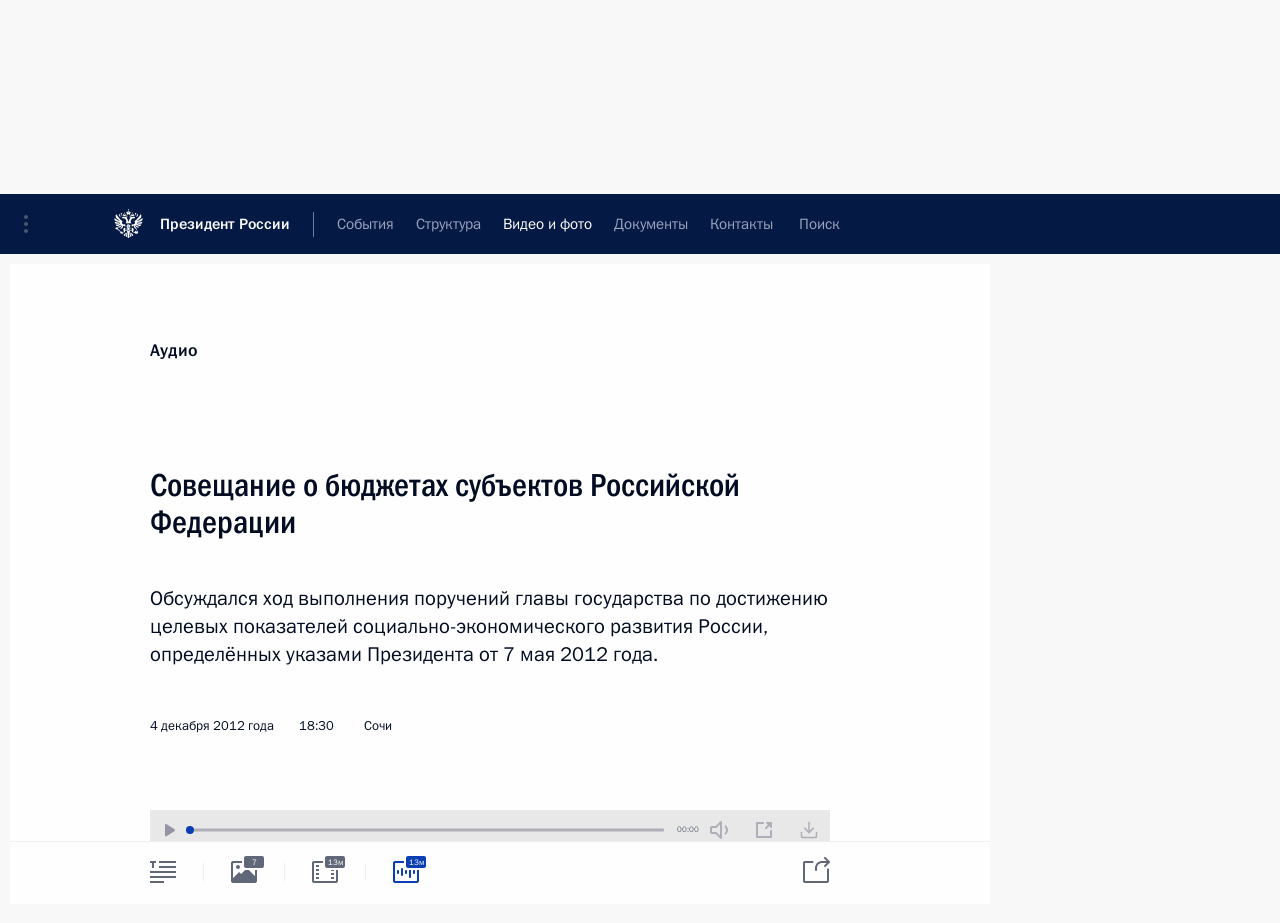

--- FILE ---
content_type: text/html; charset=UTF-8
request_url: http://www.kremlin.ru/multimedia/audio/section/speeches/by-date/04.12.2012
body_size: 10212
content:
  <!doctype html> <!--[if lt IE 7 ]> <html class="ie6" lang="ru"> <![endif]--> <!--[if IE 7 ]> <html class="ie7" lang="ru"> <![endif]--> <!--[if IE 8 ]> <html class="ie8" lang="ru"> <![endif]--> <!--[if IE 9 ]> <html class="ie9" lang="ru"> <![endif]--> <!--[if gt IE 8]><!--> <html lang="ru" class="no-js" itemscope="itemscope" xmlns="http://www.w3.org/1999/xhtml" itemtype="http://schema.org/CollectionPage" prefix="og: http://ogp.me/ns# video: http://ogp.me/ns/video# ya: http://webmaster.yandex.ru/vocabularies/"> <!--<![endif]--> <head> <meta charset="utf-8"/> <title itemprop="name">Аудиозаписи ∙ Видео и фото ∙ Президент России</title> <meta name="description" content="Новости, стенограммы, фото и видеозаписи, документы, подписанные Президентом России, информация о деятельности Администрации"/> <meta name="keywords" content=""/> <meta itemprop="inLanguage" content="ru"/> <meta name="msapplication-TileColor" content="#091a42"> <meta name="theme-color" content="#ffffff"> <meta name="theme-color" content="#091A42" />  <meta name="viewport" content="width=device-width,initial-scale=1,minimum-scale=0.7,ya-title=#061a44"/>  <meta name="apple-mobile-web-app-capable" content="yes"/> <meta name="apple-mobile-web-app-title" content="Президент России"/> <meta name="format-detection" content="telephone=yes"/> <meta name="apple-mobile-web-app-status-bar-style" content="default"/>  <meta name="msapplication-TileColor" content="#061a44"/> <meta name="msapplication-TileImage" content="/static/mstile-144x144.png"/> <meta name="msapplication-allowDomainApiCalls" content="true"/> <meta name="msapplication-starturl" content="/"/> <meta name="theme-color" content="#061a44"/> <meta name="application-name" content="Президент России"/>   <meta property="og:site_name" content="Президент России"/>  <meta name="twitter:site" content="@KremlinRussia"/>       <link rel="icon" type="image/png" href="/static/favicon-32x32.png" sizes="32x32"/>   <link rel="icon" type="image/png" href="/static/favicon-96x96.png" sizes="96x96"/>   <link rel="icon" type="image/png" href="/static/favicon-16x16.png" sizes="16x16"/>    <link rel="icon" type="image/png" href="/static/android-chrome-192x192.png" sizes="192x192"/> <link rel="manifest" href="/static/ru/manifest.json"/>         <link rel="apple-touch-icon" href="/static/apple-touch-icon-57x57.png" sizes="57x57"/>   <link rel="apple-touch-icon" href="/static/apple-touch-icon-60x60.png" sizes="60x60"/>   <link rel="apple-touch-icon" href="/static/apple-touch-icon-72x72.png" sizes="72x72"/>   <link rel="apple-touch-icon" href="/static/apple-touch-icon-76x76.png" sizes="76x76"/>   <link rel="apple-touch-icon" href="/static/apple-touch-icon-114x114.png" sizes="114x114"/>   <link rel="apple-touch-icon" href="/static/apple-touch-icon-120x120.png" sizes="120x120"/>   <link rel="apple-touch-icon" href="/static/apple-touch-icon-144x144.png" sizes="144x144"/>   <link rel="apple-touch-icon" href="/static/apple-touch-icon-152x152.png" sizes="152x152"/>   <link rel="apple-touch-icon" href="/static/apple-touch-icon-180x180.png" sizes="180x180"/>               <link rel="stylesheet" type="text/css" media="all" href="/static/css/screen.css?ba15e963ac"/> <link rel="stylesheet" href="/static/css/print.css" media="print"/>  <!--[if lt IE 9]> <link rel="stylesheet" href="/static/css/ie8.css"/> <script type="text/javascript" src="/static/js/vendor/html5shiv.js"></script> <script type="text/javascript" src="/static/js/vendor/respond.src.js"></script> <script type="text/javascript" src="/static/js/vendor/Konsole.js"></script> <![endif]--> <!--[if lte IE 9]> <link rel="stylesheet" href="/static/css/ie9.css"/> <script type="text/javascript" src="/static/js/vendor/ierange-m2.js"></script> <![endif]--> <!--[if lte IE 6]> <link rel="stylesheet" href="/static/css/ie6.css"/> <![endif]-->  <link rel="author" href="/about"/> <link rel="home" href="/"/> <link rel="search" href="/opensearch.xml" title="Президент России" type="application/opensearchdescription+xml"/>   <link rel="first" href="/multimedia/audio/section/speeches"/>   <link rel="last" href="/multimedia/audio/section/speeches/page/225"/>   <link rel="prev" href="/multimedia/audio/section/speeches/page/163"/>   <link rel="next" href="/multimedia/audio/section/speeches/page/165"/>  <link rel="alternate" type="application/atom+xml" href="/multimedia/audio/section/speeches/feed" title=""/> <script type="text/javascript">
window.config = {staticUrl: '/static/',mediaUrl: 'http://static.kremlin.ru/media/',internalDomains: 'kremlin.ru|uznai-prezidenta.ru|openkremlin.ru|президент.рф|xn--d1abbgf6aiiy.xn--p1ai'};
</script></head> <body class=""> <div class="header" itemscope="itemscope" itemtype="http://schema.org/WPHeader" role="banner"> <div class="topline topline__menu"> <a class="topline__toggleaside" accesskey="=" aria-label="Меню портала" role="button" href="#sidebar" title="Меню портала"><i></i></a> <div class="topline__in"> <a href="/" class="topline__head" rel="home" accesskey="1" data-title="Президент России"> <i class="topline__logo"></i>Президент России</a> <div class="topline__togglemore" data-url="/mobile-menu"> <i class="topline__togglemore_button"></i> </div> <div class="topline__more"> <nav aria-label="Основное меню"> <ul class="nav"><li class="nav__item" itemscope="itemscope" itemtype="http://schema.org/SiteNavigationElement"> <a href="/events/president/news" class="nav__link" accesskey="2" itemprop="url"><span itemprop="name">События</span></a> </li><li class="nav__item" itemscope="itemscope" itemtype="http://schema.org/SiteNavigationElement"> <a href="/structure/president" class="nav__link" accesskey="3" itemprop="url"><span itemprop="name">Структура</span></a> </li><li class="nav__item" itemscope="itemscope" itemtype="http://schema.org/SiteNavigationElement"> <a href="/multimedia/video" class="nav__link is-active" accesskey="4" itemprop="url"><span itemprop="name">Видео и фото</span></a> </li><li class="nav__item" itemscope="itemscope" itemtype="http://schema.org/SiteNavigationElement"> <a href="/acts/news" class="nav__link" accesskey="5" itemprop="url"><span itemprop="name">Документы</span></a> </li><li class="nav__item" itemscope="itemscope" itemtype="http://schema.org/SiteNavigationElement"> <a href="/contacts" class="nav__link" accesskey="6" itemprop="url"><span itemprop="name">Контакты</span></a> </li> <li class="nav__item last" itemscope="itemscope" itemtype="http://schema.org/SiteNavigationElement"> <a class="nav__link nav__link_search" href="/search" accesskey="7" itemprop="url" title="Глобальный поиск по сайту"> <span itemprop="name">Поиск</span> </a> </li>  </ul> </nav> </div> </div> </div>  <div class="search"> <ul class="search__filter"> <li class="search__filter__item is-active"> <a class="search_without_filter">Искать на сайте</a> </li>   <li class="search__filter__item bank_docs"><a href="/acts/bank">или по банку документов</a></li>  </ul> <div class="search__in">   <form name="search" class="form search__form simple_search" method="get" action="/search" tabindex="-1" role="search" aria-labelledby="search__form__input__label"> <fieldset>  <legend> <label for="search__form__input" class="search__title_main" id="search__form__input__label">Введите запрос для поиска</label> </legend>  <input type="hidden" name="section" class="search__section_value"/> <input type="hidden" name="since" class="search__since_value"/> <input type="hidden" name="till" class="search__till_value"/> <span class="form__field input_wrapper"> <input type="text" name="query" class="search__form__input" id="search__form__input" lang="ru" accesskey="-"  required="required" size="74" title="Введите запрос для поиска" autocomplete="off" data-autocomplete-words-url="/_autocomplete/words" data-autocomplete-url="/_autocomplete"/> <i class="search_icon"></i> <span class="text_overflow__limiter"></span> </span> <span class="form__field button__wrapper">  <button id="search-simple-search-button" class="submit search__form__button">Найти</button> </span> </fieldset> </form>     <form name="doc_search" class="form search__form docs_search" method="get" tabindex="-1" action="/acts/bank/search"> <fieldset> <legend> Поиск по документам </legend>  <div class="form__field form__field_medium"> <label for="doc_search-title-or-number-input"> Название документа или его номер </label> <input type="text" name="title" id="doc_search-title-or-number-input" class="input_doc"  lang="ru" autocomplete="off"/> </div> <div class="form__field form__field_medium"> <label for="doc_search-text-input">Текст в документе</label> <input type="text" name="query" id="doc_search-text-input"  lang="ru"/> </div> <div class="form__field form__fieldlong"> <label for="doc_search-type-select">Вид документа</label> <div class="select2_wrapper"> <select id="doc_search-type-select" name="type" class="select2 dropdown_select"> <option value="" selected="selected"> Все </option>  <option value="3">Указ</option>  <option value="4">Распоряжение</option>  <option value="5">Федеральный закон</option>  <option value="6">Федеральный конституционный закон</option>  <option value="7">Послание</option>  <option value="8">Закон Российской Федерации о поправке к Конституции Российской Федерации</option>  <option value="1">Кодекс</option>  </select> </div> </div> <div class="form__field form__field_halflonger"> <label id="doc_search-force-label"> Дата вступления в силу...</label>   <div class="search__form__date period">      <a href="#" role="button" aria-describedby="doc_search-force-label" class="dateblock" data-target="#doc_search-force_since-input" data-min="1991-01-01" data-max="2028-10-13" data-value="2026-01-17" data-start-value="1991-01-01" data-end-value="2028-10-13" data-range="true">  </a> <a class="clear_date_filter hidden" href="#clear" role="button" aria-label="Сбросить дату"><i></i></a> </div>  <input type="hidden" name="force_since" id="doc_search-force_since-input" /> <input type="hidden" name="force_till" id="doc_search-force_till-input" />      </div> <div class="form__field form__field_halflonger"> <label>или дата принятия</label>   <div class="search__form__date period">      <a href="#" role="button" aria-describedby="doc_search-date-label" class="dateblock" data-target="#doc_search-date_since-input" data-min="1991-01-01" data-max="2026-01-17" data-value="2026-01-17" data-start-value="1991-01-01" data-end-value="2026-01-17" data-range="true">  </a> <a class="clear_date_filter hidden" href="#clear" role="button" aria-label="Сбросить дату"><i></i></a> </div>  <input type="hidden" name="date_since" id="doc_search-date_since-input" /> <input type="hidden" name="date_till" id="doc_search-date_till-input" />      </div> <div class="form__field form__fieldshort"> <button type="submit" class="submit search__form__button"> Найти документ </button> </div> </fieldset> <div class="pravo_link">Официальный портал правовой информации <a href="http://pravo.gov.ru/" target="_blank">pravo.gov.ru</a> </div> </form>   </div> </div>  <div class="topline_nav_mobile"></div>  </div> <div class="main-wrapper"> <div class="subnav-view" role="complementary" aria-label="Дополнительное меню">      <div class="content content_subnav multimedia">   <div class="wrapfix__holder"> <div class="wrapfix wrapfix_multimedia">  <div class="content_top__wrap">  <div class="content__in">  <div role="navigation" aria-label="Подменю первого уровня"> <ul class="subnav"> audio<li class="" itemscope="itemscope" itemtype="http://schema.org/SiteNavigationElement"> <a class=" " href="/multimedia/video" itemprop="url"> <span itemprop="name">Видеозаписи</span> </a> </li><li class="" itemscope="itemscope" itemtype="http://schema.org/SiteNavigationElement"> <a class=" " href="/multimedia/photo" itemprop="url"> <span itemprop="name">Фотографии</span> </a> </li><li class="is-last" itemscope="itemscope" itemtype="http://schema.org/SiteNavigationElement"> <a class="is-active " href="/multimedia/audio" itemprop="url"> <span itemprop="name">Аудиозаписи</span> </a> </li></ul> </div> </div> <hr class="content__sep" aria-hidden="true"/> <div class="content__in">   <a class="dateblock" data-url="/multimedia/audio/section/speeches/calendar/YEAR" data-date-url="/multimedia/audio/section/speeches/by-date/DATE" data-max="2026-01-17" data-min="1999-12-31" data-format="mmmm, yyyy" data-value="2012-12-04" href="#focus" role="button"> <span class="special-hidden">Календарь:</span>Декабрь, 2012</a>   <div role="navigation" aria-label="Подменю второго уровня"> <ul class="subnav subnav_secondary"><li class="" itemscope="itemscope" itemtype="http://schema.org/SiteNavigationElement"> <a class=" " href="/multimedia/audio" itemprop="url"> <span itemprop="name">Все материалы</span> </a> </li><li class="" itemscope="itemscope" itemtype="http://schema.org/SiteNavigationElement"> <a class="is-active " href="/multimedia/audio/section/speeches" itemprop="url"> <span itemprop="name">Выступления</span> </a> </li><li class="" itemscope="itemscope" itemtype="http://schema.org/SiteNavigationElement"> <a class=" " href="/multimedia/audio/section/conferences" itemprop="url"> <span itemprop="name">Совещания, встречи</span> </a> </li><li class="is-last" itemscope="itemscope" itemtype="http://schema.org/SiteNavigationElement"> <a class=" " href="/multimedia/audio/section/interviews" itemprop="url"> <span itemprop="name">Встречи со СМИ</span> </a> </li></ul> </div> </div> <div class="gradient-shadow"></div>  </div> </div> </div>  </div> </div> <div class="wrapsite"> <div class="content-view" role="main"> <div class="content content_main" data-section="Аудиозаписи" data-section-href="/multimedia/audio"> <div class="content__in"> <h1 class="title_main special-hidden"> Видео и фото &ndash; Аудиозаписи </h1>    <a href="/multimedia/audio/section/speeches/page/163" class="button button_white more more-prev" rel="prev" accesskey="p">Показать следующие материалы</a><div class="entry-content lister-page" role="list" data-url-template="/multimedia/audio/section/speeches/page/PAGE" data-base-url="/multimedia/audio/section/speeches" data-path="/multimedia/audio/section/speeches/by-date/04.12.2012" data-page="164" data-pages="225"><div class="cols"><div class="col">  <div class="media media_narrow media__audio" data-id="17069" itemscope="itemscope" itemtype="http://schema.org/MediaObject" role="listitem"> <div class="media__top"> <a href="/events/president/news/17069/audios" class="media__linkread"></a> <h2 class="media__title" itemprop="name"><a
                    href="/events/president/news/17069/audios">Саммит СНГ</a></h2> <div class="media__meta">  <time class="media__published" datetime="2012-12-05" itemprop="datePublished">5 декабря 2012 года</time><div class="media__data"><i class="icon_play"></i> Аудио, 8 мин.</div>    </div> </div> <div class="media__pic"><a class="media__link audio_link" href="/events/president/news/17069/audios"> <span class="media__linkphoto"><i></i></span> </a>   <img    src="http://static.kremlin.ru/media/events/photos/small/yIt1epBC2ZkgVEoKYkQNv234gX4SCILt.jpeg" srcset="http://static.kremlin.ru/media/events/photos/small2x/1hVw8dNk0uczVrCV6w9XXJba8Oz3qaiJ.jpeg 2x" style="background:rgb(32, 16, 10);background:linear-gradient(90deg, #20100a 0%, rgba(32,16,10,0) 100%),linear-gradient(180deg, #c7b786 0%, rgba(199,183,134,0) 100%),linear-gradient(0deg, #875728 0%, rgba(135,87,40,0) 100%),linear-gradient(270deg, #ffffe4 0%, rgba(255,255,228,0) 100%);"   width="320" height="220" alt="Заседание Совета глав государств СНГ." class="image"/>  </div> </div>  </div><div class="col nd">  <div class="media media_narrow media__audio" data-id="17026" itemscope="itemscope" itemtype="http://schema.org/MediaObject" role="listitem"> <div class="media__top"> <a href="/events/president/news/17026/audios" class="media__linkread"></a> <h2 class="media__title" itemprop="name"><a
                    href="/events/president/news/17026/audios">Совещание о бюджетах субъектов Российской Федерации</a></h2> <div class="media__meta">  <time class="media__published" datetime="2012-12-04" itemprop="datePublished">4 декабря 2012 года</time><div class="media__data"><i class="icon_play"></i> Аудио, 13 мин.</div>    </div> </div> <div class="media__pic"><a class="media__link audio_link" href="/events/president/news/17026/audios"> <span class="media__linkphoto"><i></i></span> </a>   <img    src="http://static.kremlin.ru/media/events/photos/small/kDjXPElSOVCCKabFUyeG2zfUinx4fzfH.jpeg" srcset="http://static.kremlin.ru/media/events/photos/small2x/ZSv956C3FkGM6LWnAYZnwcfDHbTdmgDo.jpeg 2x" style="background:rgb(195, 186, 183);background:linear-gradient(0deg, #c3bab7 0%, rgba(195,186,183,0) 100%),linear-gradient(270deg, #e7ded7 0%, rgba(231,222,215,0) 100%),linear-gradient(90deg, #87603c 0%, rgba(135,96,60,0) 100%),linear-gradient(180deg, #a19a8e 0%, rgba(161,154,142,0) 100%);"   width="320" height="220" alt="Совещание о бюджетах субъектов Российской Федерации." class="image"/>  </div> </div>  </div></div><div class="cols"><div class="col">  <div class="media media_narrow media__audio" data-id="16996" itemscope="itemscope" itemtype="http://schema.org/MediaObject" role="listitem"> <div class="media__top"> <a href="/events/president/news/16996/audios" class="media__linkread"></a> <h2 class="media__title" itemprop="name"><a
                    href="/events/president/news/16996/audios">Встреча с руководителями фракций Государственной Думы</a></h2> <div class="media__meta">  <time class="media__published" datetime="2012-11-30" itemprop="datePublished">30 ноября 2012 года</time><div class="media__data"><i class="icon_play"></i> Аудио, 6 мин.</div>    </div> </div> <div class="media__pic"><a class="media__link audio_link" href="/events/president/news/16996/audios"> <span class="media__linkphoto"><i></i></span> </a>   <img    src="http://static.kremlin.ru/media/events/photos/small/i3LuYygEYcQhQ5vxqAK6XEMuoAnCZzEf.jpeg" srcset="http://static.kremlin.ru/media/events/photos/small2x/A59UjevCsS6nQHIUrncu2Of1WUqphsVM.jpeg 2x" style="background:rgb(150, 129, 102);background:linear-gradient(180deg, #968166 0%, rgba(150,129,102,0) 100%),linear-gradient(0deg, #735f46 0%, rgba(115,95,70,0) 100%),linear-gradient(270deg, #f7f1e3 0%, rgba(247,241,227,0) 100%),linear-gradient(90deg, #38251b 0%, rgba(56,37,27,0) 100%);"   width="320" height="220" alt="Встреча с руководителями фракций Государственной Думы." class="image"/>  </div> </div>  </div><div class="col nd">  <div class="media media_narrow media__audio" data-id="16990" itemscope="itemscope" itemtype="http://schema.org/MediaObject" role="listitem"> <div class="media__top"> <a href="/events/president/news/16990/audios" class="media__linkread"></a> <h2 class="media__title" itemprop="name"><a
                    href="/events/president/news/16990/audios">Заседание президиума Госсовета</a></h2> <div class="media__meta">  <time class="media__published" datetime="2012-11-29" itemprop="datePublished">29 ноября 2012 года</time><div class="media__data"><i class="icon_play"></i> Аудио, 16 мин.</div>    </div> </div> <div class="media__pic"><a class="media__link audio_link" href="/events/president/news/16990/audios"> <span class="media__linkphoto"><i></i></span> </a>   <img    src="http://static.kremlin.ru/media/events/photos/small/1GcdklxbqWLs1pQ8fckZPbgNs9TYVLOV.jpeg" srcset="http://static.kremlin.ru/media/events/photos/small2x/NyAF8RaQsIZqr9fyRwuvmNVYZaAFZdNR.jpeg 2x" style="background:rgb(224, 194, 167);background:linear-gradient(270deg, #e0c2a7 0%, rgba(224,194,167,0) 100%),linear-gradient(180deg, #1e2232 0%, rgba(30,34,50,0) 100%),linear-gradient(90deg, #9e5062 0%, rgba(158,80,98,0) 100%),linear-gradient(0deg, #ff1c2b 0%, rgba(255,28,43,0) 100%);"   width="320" height="220" alt="Заседание президиума Государственного совета." class="image"/>  </div> </div>  </div></div><div class="cols"><div class="col">  <div class="media media_narrow media__audio" data-id="16837" itemscope="itemscope" itemtype="http://schema.org/MediaObject" role="listitem"> <div class="media__top"> <a href="/events/president/news/16837/audios" class="media__linkread"></a> <h2 class="media__title" itemprop="name"><a
                    href="/events/president/news/16837/audios">Встреча с руководством общественного объединения предпринимателей «ОПОРА России»</a></h2> <div class="media__meta">  <time class="media__published" datetime="2012-11-15" itemprop="datePublished">15 ноября 2012 года</time><div class="media__data"><i class="icon_play"></i> Аудио, 3 мин.</div>    </div> </div>  <div class="media__content" itemprop="description"> <p>Владимир Путин провёл встречу с руководством Общероссийской общественной организации малого и среднего предпринимательства «ОПОРА России». Обсуждались актуальные проблемы, с которыми сталкиваются представители малого и среднего бизнеса в России.</p> </div>  </div>  </div><div class="col nd">  <div class="media media_narrow media__audio" data-id="16764" itemscope="itemscope" itemtype="http://schema.org/MediaObject" role="listitem"> <div class="media__top"> <a href="/events/president/news/16764/audios" class="media__linkread"></a> <h2 class="media__title" itemprop="name"><a
                    href="/events/president/news/16764/audios">Совещание по модернизации региональных систем общего образования</a></h2> <div class="media__meta">  <time class="media__published" datetime="2012-11-07" itemprop="datePublished">7 ноября 2012 года</time><div class="media__data"><i class="icon_play"></i> Аудио, 12 мин.</div>    </div> </div> <div class="media__pic"><a class="media__link audio_link" href="/events/president/news/16764/audios"> <span class="media__linkphoto"><i></i></span> </a>   <img    src="http://static.kremlin.ru/media/events/photos/small/slhIROYcSAsrX6cbQOc14QvrROsRzGOu.jpeg" srcset="http://static.kremlin.ru/media/events/photos/small2x/1uHG7reXpo1KojASoECUbMTVuCy9gVLT.jpeg 2x" style="background:rgb(217, 214, 203);background:linear-gradient(180deg, #d9d6cb 0%, rgba(217,214,203,0) 100%),linear-gradient(270deg, #f8f5ec 0%, rgba(248,245,236,0) 100%),linear-gradient(0deg, #50413b 0%, rgba(80,65,59,0) 100%),linear-gradient(90deg, #2f2623 0%, rgba(47,38,35,0) 100%);"   width="320" height="220" alt="Совещание по вопросу «О ходе модернизации региональных систем общего образования»." class="image"/>  </div> </div>  </div></div><div class="cols"><div class="col">  <div class="media media_narrow media__audio" data-id="16735" itemscope="itemscope" itemtype="http://schema.org/MediaObject" role="listitem"> <div class="media__top"> <a href="/events/president/news/16735/audios" class="media__linkread"></a> <h2 class="media__title" itemprop="name"><a
                    href="/events/president/news/16735/audios">Встреча с представителями транспортного сообщества</a></h2> <div class="media__meta">  <time class="media__published" datetime="2012-10-30" itemprop="datePublished">30 октября 2012 года</time><div class="media__data"><i class="icon_play"></i> Аудио, 5 мин.</div>    </div> </div> <div class="media__pic"><a class="media__link audio_link" href="/events/president/news/16735/audios"> <span class="media__linkphoto"><i></i></span> </a>   <img    src="http://static.kremlin.ru/media/events/photos/small/3AW3TkvAidK3me9Kp0KJojzgmStMjiRs.jpeg" srcset="http://static.kremlin.ru/media/events/photos/small2x/Ag9HmBnr12ikGU1jONOfCdyrHPiBAROc.jpeg 2x" style="background:rgb(235, 231, 218);background:linear-gradient(180deg, #ebe7da 0%, rgba(235,231,218,0) 100%),linear-gradient(270deg, #fe303b 0%, rgba(254,48,59,0) 100%),linear-gradient(0deg, #a08f80 0%, rgba(160,143,128,0) 100%),linear-gradient(90deg, #2d2321 0%, rgba(45,35,33,0) 100%);"   width="320" height="220" alt="На встрече с представителями транспортного сообщества." class="image"/>  </div> </div>  </div><div class="col nd">  <div class="media media_narrow media__audio" data-id="16711" itemscope="itemscope" itemtype="http://schema.org/MediaObject" role="listitem"> <div class="media__top"> <a href="/events/president/transcripts/16711/audios" class="media__linkread"></a> <h2 class="media__title smaller" itemprop="name"><a
                    href="/events/president/transcripts/16711/audios">Заявления для прессы по итогам встречи с Президентом Южной Осетии Леонидом Тибиловым</a></h2> <div class="media__meta">  <time class="media__published" datetime="2012-10-24" itemprop="datePublished">24 октября 2012 года</time><div class="media__data"><i class="icon_play"></i> Аудио, 6 мин.</div>    </div> </div> <div class="media__pic"><a class="media__link audio_link" href="/events/president/transcripts/16711/audios"> <span class="media__linkphoto"><i></i></span> </a>   <img    src="http://static.kremlin.ru/media/events/photos/small/XYzgx5Tn0UHwHKS8HrptfEc7bPJG6NpL.jpeg" srcset="http://static.kremlin.ru/media/events/photos/small2x/waOyIRmdhB2QWVD4fCuIHtOEiYRIUMYg.jpeg 2x" style="background:rgb(254, 70, 36);background:linear-gradient(0deg, #fe4624 0%, rgba(254,70,36,0) 100%),linear-gradient(270deg, #d7e4e5 0%, rgba(215,228,229,0) 100%),linear-gradient(90deg, #293046 0%, rgba(41,48,70,0) 100%),linear-gradient(180deg, #938690 0%, rgba(147,134,144,0) 100%);"   width="320" height="220" alt="Заявления для прессы по итогам встречи с Президентом Республики Южная Осетия Леонидом Тибиловым." class="image"/>  </div> </div>  </div></div></div><a href="/multimedia/audio/section/speeches/page/165" class="button button_green more more-next" rel="next" accesskey="n">Показать предыдущие материалы</a>  </div> </div><div class="promoted" role="region" aria-label="Важная новость"> <div class="promoted__in"> <a href="http://kremlin.ru/events/president/news/78815" class="promoted__entry"> <div class="promoted__block"> <h3 class="promoted__title one_line">Итоги года с Владимиром Путиным</h3> <div class="promoted__image" aria-hidden="true"><img class="promoted__pic" src="http://static.kremlin.ru/media/events/highlight-images/index/fzEDJwEHYA9iFG4u4xT5AgHnFbZd1gP2.jpg" srcset="http://static.kremlin.ru/media/events/highlight-images/index/fzEDJwEHYA9iFG4u4xT5AgHnFbZd1gP2.jpg 1x,http://static.kremlin.ru/media/events/highlight-images/index2x/u2gcuc9XLXBfFrCcHWk63NlAXhnM5RyA.jpg 2x" style="background:rgb(42, 29, 47);background:linear-gradient(90deg, #2a1d2f 0%, rgba(42,29,47,0) 100%),linear-gradient(270deg, #5e83f4 0%, rgba(94,131,244,0) 100%),linear-gradient(180deg, #f3d7d3 0%, rgba(243,215,211,0) 100%),linear-gradient(0deg, #935363 0%, rgba(147,83,99,0) 100%);"  width="140" height="100" alt="Итоги года с Владимиром Путиным"/></div> <span class="promoted__date"> 19 декабря 2025 года</span> </div> </a> </div> <div class="gradient-shadow"></div> </div> </div><div class="footer" id="footer" itemscope="itemscope" itemtype="http://schema.org/WPFooter"> <div class="footer__in"> <div role="complementary" aria-label="Карта портала"> <div class="footer__mobile"> <a href="/"> <i class="footer__logo_mob"></i> <div class="mobile_title">Президент России</div> <div class="mobile_caption">Версия официального сайта для мобильных устройств</div> </a> </div> <div class="footer__col col_mob"> <h2 class="footer_title">Разделы сайта Президента<br/>России</h2> <ul class="footer_list nav_mob"><li class="footer_list_item" itemscope="itemscope" itemtype="http://schema.org/SiteNavigationElement"> <a href="/events/president/news"  itemprop="url"> <span itemprop="name">События</span> </a> </li> <li class="footer_list_item" itemscope="itemscope" itemtype="http://schema.org/SiteNavigationElement"> <a href="/structure/president"  itemprop="url"> <span itemprop="name">Структура</span> </a> </li> <li class="footer_list_item" itemscope="itemscope" itemtype="http://schema.org/SiteNavigationElement"> <a href="/multimedia/video"  class="is-active" itemprop="url"> <span itemprop="name">Видео и фото</span> </a> </li> <li class="footer_list_item" itemscope="itemscope" itemtype="http://schema.org/SiteNavigationElement"> <a href="/acts/news"  itemprop="url"> <span itemprop="name">Документы</span> </a> </li> <li class="footer_list_item" itemscope="itemscope" itemtype="http://schema.org/SiteNavigationElement"> <a href="/contacts"  itemprop="url"> <span itemprop="name">Контакты</span> </a> </li>  <li class="footer__search footer_list_item footer__search_open" itemscope="itemscope" itemtype="http://schema.org/SiteNavigationElement"> <a href="/search" itemprop="url"> <i></i> <span itemprop="name">Поиск</span> </a> </li> <li class="footer__search footer_list_item footer__search_hidden" itemscope="itemscope" itemtype="http://schema.org/SiteNavigationElement"> <a href="/search" itemprop="url"> <i></i> <span itemprop="name">Поиск</span> </a> </li> <li class="footer__smi footer_list_item" itemscope="itemscope" itemtype="http://schema.org/SiteNavigationElement"> <a href="/press/announcements" itemprop="url" class="is-special"><i></i><span itemprop="name">Для СМИ</span></a> </li> <li class="footer_list_item" itemscope="itemscope" itemtype="http://schema.org/SiteNavigationElement"> <a href="/subscribe" itemprop="url"><i></i><span itemprop="name">Подписаться</span></a> </li> <li class="footer_list_item hidden_mob" itemscope="itemscope" itemtype="http://schema.org/SiteNavigationElement"> <a href="/catalog/glossary" itemprop="url" rel="glossary"><span itemprop="name">Справочник</span></a> </li> </ul> <ul class="footer_list"> <li class="footer__special" itemscope="itemscope" itemtype="http://schema.org/SiteNavigationElement"> <a href="http://special.kremlin.ru/events/president/news" itemprop="url" class="is-special no-warning"><i></i><span itemprop="name">Версия для людей с ограниченными возможностями</span></a> </li> </ul> <ul class="footer_list nav_mob"> <li itemscope="itemscope" itemtype="http://schema.org/SiteNavigationElement" class="language footer_list_item">    <a href="http://en.kremlin.ru/" rel="alternate" hreflang="en" itemprop="url" class=" no-warning"> <span itemprop="name"> English </span> </a> <meta itemprop="inLanguage" content="en"/>  </li> </ul> </div> <div class="footer__col"> <h2 class="footer_title">Информационные ресурсы<br/>Президента России</h2> <ul class="footer_list"> <li class="footer__currentsite footer_list_item" itemscope="itemscope" itemtype="http://schema.org/SiteNavigationElement"> <a href="/" itemprop="url">Президент России<span itemprop="name">Текущий ресурс</span> </a> </li> <li class="footer_list_item"> <a href="http://kremlin.ru/acts/constitution" class="no-warning">Конституция России</a> </li> <li class="footer_list_item"> <a href="http://flag.kremlin.ru/" class="no-warning" rel="external">Государственная символика</a> </li> <li class="footer_list_item"> <a href="https://letters.kremlin.ru/" class="no-warning" rel="external">Обратиться к Президенту</a> </li>  <li class="footer_list_item"> <a href="http://kids.kremlin.ru/" class="no-warning" rel="external"> Президент России —<br/>гражданам школьного возраста </a> </li> <li class="footer_list_item"> <a href="http://tours.kremlin.ru/" class="no-warning" rel="external">Виртуальный тур по<br/>Кремлю</a> </li>  <li class="footer_list_item"> <a href="http://putin.kremlin.ru/" class="no-warning" rel="external">Владимир Путин —<br/>личный сайт</a> </li>  <li class="footer_list_item"> <a href="http://nature.kremlin.ru" class="no-warning" rel="external"> Дикая природа России </a> </li>  </ul> </div> <div class="footer__col"> <h2 class="footer_title">Официальные сетевые ресурсы<br/>Президента России</h2> <ul class="footer_list"> <li class="footer_list_item"> <a href="https://t.me/news_kremlin" rel="me" target="_blank">Telegram-канал</a> </li>  <li class="footer_list_item"> <a href="https://max.ru/news_kremlin" rel="me" target="_blank"> MAX </a> </li> <li class="footer_list_item"> <a href="https://vk.com/kremlin_news" rel="me" target="_blank"> ВКонтакте </a> </li>  <li class="footer_list_item"> <a href="https://rutube.ru/u/kremlin/" rel="me" target="_blank">Rutube</a> </li> <li class="footer_list_item"> <a href="http://www.youtube.ru/user/kremlin" rel="me" target="_blank">YouTube</a> </li> </ul> </div>  <div class="footer__col footer__col_last"> <h2 class="footer_title">Правовая и техническая информация</h2> <ul class="footer_list technical_info"> <li class="footer_list_item" itemscope="itemscope" itemtype="http://schema.org/SiteNavigationElement"> <a href="/about" itemprop="url"> <span itemprop="name">О портале</span> </a> </li> <li class="footer_list_item" itemscope="itemscope" itemtype="http://schema.org/SiteNavigationElement"> <a href="/about/copyrights" itemprop="url"><span itemprop="name">Об использовании информации сайта</span></a> </li> <li class="footer_list_item" itemscope="itemscope" itemtype="http://schema.org/SiteNavigationElement"> <a href="/about/privacy" itemprop="url"><span itemprop="name">О персональных данных пользователей</span></a> </li> <li class="footer_list_item" itemscope="itemscope" itemtype="http://schema.org/SiteNavigationElement"> <a href="/contacts#mailto" itemprop="url"><span itemprop="name">Написать в редакцию</span></a> </li> </ul> </div> </div> <div role="contentinfo"> <div class="footer__license"> <p>Все материалы сайта доступны по лицензии:</p> <p><a href="http://creativecommons.org/licenses/by/4.0/deed.ru" hreflang="ru" class="underline" rel="license" target="_blank">Creative Commons Attribution 4.0 International</a></p> </div> <div class="footer__copy"><span class="flag_white">Администрация </span><span class="flag_blue">Президента России</span><span class="flag_red">2026 год</span> </div> </div> <div class="footer__logo"></div> </div> </div> </div> </div> <div class="gallery__wrap"> <div class="gallery__overlay"></div> <div class="gallery" role="complementary" aria-label="Полноэкранная галерея"></div> </div> <div class="read" role="complementary" aria-label="Материал для чтения"></div> <div class="wrapsite__outside hidden-print"><div class="wrapsite__overlay"></div></div><div class="sidebar" tabindex="-1" itemscope="itemscope" itemtype="http://schema.org/WPSideBar"> <div class="sidebar__content">    <div class="sidebar_lang">   <div class="sidebar_title_wrapper is-visible"> <h2 class="sidebar_title">Официальные сетевые ресурсы</h2> <h3 class="sidebar_title sidebar_title_caption">Президента России</h3> </div> <div class="sidebar_title_wrapper hidden"> <h2 class="sidebar_title">Official Internet Resources</h2> <h3 class="sidebar_title sidebar_title_caption">of the President of Russia</h3> </div> <span class="sidebar_lang_item sidebar_lang_first"> <a tabindex="-1" rel="alternate" hreflang="ru" itemprop="url" > <span>Русский</span> </a> </span><span class="sidebar_lang_item"> <a tabindex="0" href="http://en.kremlin.ru/" rel="alternate" hreflang="en" itemprop="url" class="is-active"> <span>English</span> </a> </span> <meta itemprop="inLanguage" content="en"/>  </div> <ul class="sidebar_list">  <li itemscope="itemscope" itemtype="http://schema.org/SiteNavigationElement"> <a href="/press/announcements" class="sidebar__special" itemprop="url" tabindex="0"><span itemprop="name">Для СМИ</span></a> </li> <li itemscope="itemscope" itemtype="http://schema.org/SiteNavigationElement"> <a href="http://special.kremlin.ru/events/president/news" class="sidebar__special no-warning" itemprop="url" tabindex="0"><span itemprop="name">Специальная версия для людей с ограниченными возможностями</span></a> </li>  <li itemscope="itemscope" itemtype="http://schema.org/SiteNavigationElement"> <a href="https://t.me/news_kremlin" class="sidebar__special" itemprop="url" tabindex="0" rel="me" target="_blank" ><span itemprop="name">Telegram-канал</span></a> </li>  <li itemscope="itemscope" itemtype="http://schema.org/SiteNavigationElement"> <a href="https://max.ru/news_kremlin" class="sidebar__special" itemprop="url" tabindex="0" rel="me" target="_blank" ><span itemprop="name"> MAX </span></a> </li> <li itemscope="itemscope" itemtype="http://schema.org/SiteNavigationElement"> <a href="https://vk.com/kremlin_news" class="sidebar__special" itemprop="url" tabindex="0" rel="me" target="_blank" ><span itemprop="name"> ВКонтакте </span></a> </li>  <li itemscope="itemscope" itemtype="http://schema.org/SiteNavigationElement"> <a href="https://rutube.ru/u/kremlin/" class="sidebar__special" itemprop="url" tabindex="0" rel="me" target="_blank" ><span itemprop="name">Rutube</span></a> </li> <li itemscope="itemscope" itemtype="http://schema.org/SiteNavigationElement"> <a href="http://www.youtube.ru/user/kremlin" class="sidebar__special" itemprop="url" tabindex="0" rel="me" target="_blank" ><span itemprop="name">YouTube</span></a> </li> </ul> <ul class="sidebar_list sidebar_list_other"> <li itemscope="itemscope" itemtype="http://schema.org/SiteNavigationElement">  <a href="/" class="no-warning" itemprop="url" tabindex="0">  <span itemprop="name">Сайт Президента России</span> </a> </li>  <li itemscope="itemscope" itemtype="http://schema.org/SiteNavigationElement">  <a href="/acts/constitution" class="no-warning" itemprop="url" tabindex="0">  <span itemprop="name">Конституция России </span> </a> </li>  <li itemscope="itemscope" itemtype="http://schema.org/SiteNavigationElement">  <a href="http://flag.kremlin.ru/" class="no-warning" itemprop="url" tabindex="0" rel="external">  <span itemprop="name">Государственная символика</span></a> </li> <li itemscope="itemscope" itemtype="http://schema.org/SiteNavigationElement"> <a href="https://letters.kremlin.ru/" class="no-warning" itemprop="url" tabindex="0" rel="external"><span itemprop="name">Обратиться к Президенту</span></a> </li>  <li itemscope="itemscope" itemtype="http://schema.org/SiteNavigationElement"> <a href="http://kids.kremlin.ru/" class="no-warning" itemprop="url" tabindex="0" rel="external"><span itemprop="name"> Президент России — гражданам<br/>школьного возраста </span></a> </li> <li itemscope="itemscope" itemtype="http://schema.org/SiteNavigationElement"> <a href="http://tours.kremlin.ru/" class="no-warning" itemprop="url" tabindex="0" rel="external"><span itemprop="name"> Виртуальный тур по Кремлю </span></a> </li>  <li itemscope="itemscope" itemtype="http://schema.org/SiteNavigationElement">  <a href="http://putin.kremlin.ru/" class="no-warning" itemprop="url" tabindex="0" rel="external">  <span itemprop="name">Владимир Путин — личный сайт</span> </a> </li> <li itemscope="itemscope" itemtype="http://schema.org/SiteNavigationElement"> <a href="http://20.kremlin.ru/" class="no-warning" itemprop="url" tabindex="0" rel="external"><span itemprop="name">Путин. 20 лет</span></a> </li>  <li itemscope="itemscope" itemtype="http://schema.org/SiteNavigationElement"> <a href="http://nature.kremlin.ru/" class="no-warning last-in-focus" itemprop="url" tabindex="0" rel="external"><span itemprop="name"> Дикая природа России </span></a> </li>  </ul> </div> <p class="sidebar__signature">Администрация Президента России<br/>2026 год</p> </div><script type="text/javascript" src="/static/js/app.js?39d4bd2fd8"></script></body> </html>